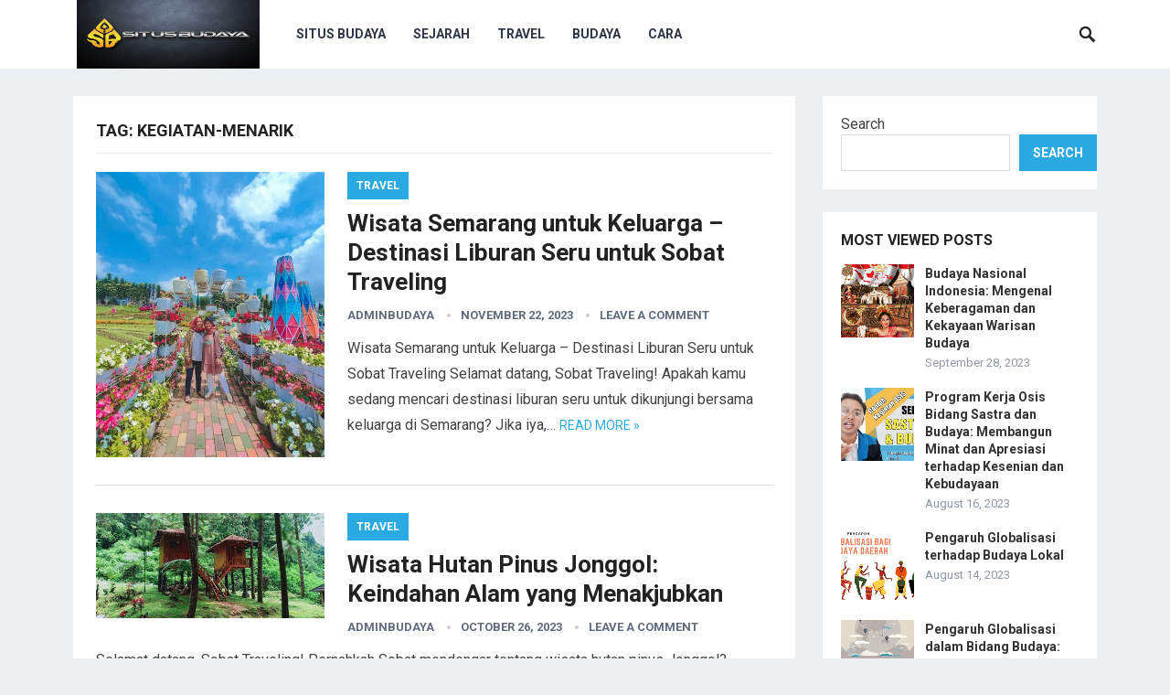

--- FILE ---
content_type: text/html; charset=UTF-8
request_url: https://situsbudaya.id/tag/kegiatan-menarik/
body_size: 13945
content:
<!DOCTYPE html>
<html lang="en-US">
<head>
	
	<script async src="https://pagead2.googlesyndication.com/pagead/js/adsbygoogle.js?client=ca-pub-5036038932970494"
     crossorigin="anonymous"></script>
	<meta name="google-site-verification" content="Yt5Lv68Gu1l0JnyiNviaF2fTF3yrh3Hyj6dRNgWAOSg" />
<meta charset="UTF-8">
<meta name="viewport" content="width=device-width, initial-scale=1">
<meta http-equiv="X-UA-Compatible" content="IE=edge">
<meta name="HandheldFriendly" content="true">
<link rel="profile" href="http://gmpg.org/xfn/11">
<link rel="icon" type="image/png" href="https://situsbudaya.id/wp-content/uploads/2023/07/WhatsApp-Image-2023-07-02-at-19.49.53.jpeg" />
<title>kegiatan-menarik &#8211; Situs Budaya</title>
<meta name='robots' content='max-image-preview:large' />
<link rel='dns-prefetch' href='//www.googletagmanager.com' />
<link rel='dns-prefetch' href='//fonts.googleapis.com' />
<link rel="alternate" type="application/rss+xml" title="Situs Budaya &raquo; Feed" href="https://situsbudaya.id/feed/" />
<link rel="alternate" type="application/rss+xml" title="Situs Budaya &raquo; Comments Feed" href="https://situsbudaya.id/comments/feed/" />
<link rel="alternate" type="application/rss+xml" title="Situs Budaya &raquo; kegiatan-menarik Tag Feed" href="https://situsbudaya.id/tag/kegiatan-menarik/feed/" />
<style id='wp-img-auto-sizes-contain-inline-css' type='text/css'>
img:is([sizes=auto i],[sizes^="auto," i]){contain-intrinsic-size:3000px 1500px}
/*# sourceURL=wp-img-auto-sizes-contain-inline-css */
</style>

<style id='wp-emoji-styles-inline-css' type='text/css'>

	img.wp-smiley, img.emoji {
		display: inline !important;
		border: none !important;
		box-shadow: none !important;
		height: 1em !important;
		width: 1em !important;
		margin: 0 0.07em !important;
		vertical-align: -0.1em !important;
		background: none !important;
		padding: 0 !important;
	}
/*# sourceURL=wp-emoji-styles-inline-css */
</style>
<link rel='stylesheet' id='wp-block-library-css' href='https://situsbudaya.id/wp-includes/css/dist/block-library/style.min.css?ver=6.9' type='text/css' media='all' />
<style id='wp-block-heading-inline-css' type='text/css'>
h1:where(.wp-block-heading).has-background,h2:where(.wp-block-heading).has-background,h3:where(.wp-block-heading).has-background,h4:where(.wp-block-heading).has-background,h5:where(.wp-block-heading).has-background,h6:where(.wp-block-heading).has-background{padding:1.25em 2.375em}h1.has-text-align-left[style*=writing-mode]:where([style*=vertical-lr]),h1.has-text-align-right[style*=writing-mode]:where([style*=vertical-rl]),h2.has-text-align-left[style*=writing-mode]:where([style*=vertical-lr]),h2.has-text-align-right[style*=writing-mode]:where([style*=vertical-rl]),h3.has-text-align-left[style*=writing-mode]:where([style*=vertical-lr]),h3.has-text-align-right[style*=writing-mode]:where([style*=vertical-rl]),h4.has-text-align-left[style*=writing-mode]:where([style*=vertical-lr]),h4.has-text-align-right[style*=writing-mode]:where([style*=vertical-rl]),h5.has-text-align-left[style*=writing-mode]:where([style*=vertical-lr]),h5.has-text-align-right[style*=writing-mode]:where([style*=vertical-rl]),h6.has-text-align-left[style*=writing-mode]:where([style*=vertical-lr]),h6.has-text-align-right[style*=writing-mode]:where([style*=vertical-rl]){rotate:180deg}
/*# sourceURL=https://situsbudaya.id/wp-includes/blocks/heading/style.min.css */
</style>
<style id='wp-block-latest-posts-inline-css' type='text/css'>
.wp-block-latest-posts{box-sizing:border-box}.wp-block-latest-posts.alignleft{margin-right:2em}.wp-block-latest-posts.alignright{margin-left:2em}.wp-block-latest-posts.wp-block-latest-posts__list{list-style:none}.wp-block-latest-posts.wp-block-latest-posts__list li{clear:both;overflow-wrap:break-word}.wp-block-latest-posts.is-grid{display:flex;flex-wrap:wrap}.wp-block-latest-posts.is-grid li{margin:0 1.25em 1.25em 0;width:100%}@media (min-width:600px){.wp-block-latest-posts.columns-2 li{width:calc(50% - .625em)}.wp-block-latest-posts.columns-2 li:nth-child(2n){margin-right:0}.wp-block-latest-posts.columns-3 li{width:calc(33.33333% - .83333em)}.wp-block-latest-posts.columns-3 li:nth-child(3n){margin-right:0}.wp-block-latest-posts.columns-4 li{width:calc(25% - .9375em)}.wp-block-latest-posts.columns-4 li:nth-child(4n){margin-right:0}.wp-block-latest-posts.columns-5 li{width:calc(20% - 1em)}.wp-block-latest-posts.columns-5 li:nth-child(5n){margin-right:0}.wp-block-latest-posts.columns-6 li{width:calc(16.66667% - 1.04167em)}.wp-block-latest-posts.columns-6 li:nth-child(6n){margin-right:0}}:root :where(.wp-block-latest-posts.is-grid){padding:0}:root :where(.wp-block-latest-posts.wp-block-latest-posts__list){padding-left:0}.wp-block-latest-posts__post-author,.wp-block-latest-posts__post-date{display:block;font-size:.8125em}.wp-block-latest-posts__post-excerpt,.wp-block-latest-posts__post-full-content{margin-bottom:1em;margin-top:.5em}.wp-block-latest-posts__featured-image a{display:inline-block}.wp-block-latest-posts__featured-image img{height:auto;max-width:100%;width:auto}.wp-block-latest-posts__featured-image.alignleft{float:left;margin-right:1em}.wp-block-latest-posts__featured-image.alignright{float:right;margin-left:1em}.wp-block-latest-posts__featured-image.aligncenter{margin-bottom:1em;text-align:center}
/*# sourceURL=https://situsbudaya.id/wp-includes/blocks/latest-posts/style.min.css */
</style>
<style id='wp-block-search-inline-css' type='text/css'>
.wp-block-search__button{margin-left:10px;word-break:normal}.wp-block-search__button.has-icon{line-height:0}.wp-block-search__button svg{height:1.25em;min-height:24px;min-width:24px;width:1.25em;fill:currentColor;vertical-align:text-bottom}:where(.wp-block-search__button){border:1px solid #ccc;padding:6px 10px}.wp-block-search__inside-wrapper{display:flex;flex:auto;flex-wrap:nowrap;max-width:100%}.wp-block-search__label{width:100%}.wp-block-search.wp-block-search__button-only .wp-block-search__button{box-sizing:border-box;display:flex;flex-shrink:0;justify-content:center;margin-left:0;max-width:100%}.wp-block-search.wp-block-search__button-only .wp-block-search__inside-wrapper{min-width:0!important;transition-property:width}.wp-block-search.wp-block-search__button-only .wp-block-search__input{flex-basis:100%;transition-duration:.3s}.wp-block-search.wp-block-search__button-only.wp-block-search__searchfield-hidden,.wp-block-search.wp-block-search__button-only.wp-block-search__searchfield-hidden .wp-block-search__inside-wrapper{overflow:hidden}.wp-block-search.wp-block-search__button-only.wp-block-search__searchfield-hidden .wp-block-search__input{border-left-width:0!important;border-right-width:0!important;flex-basis:0;flex-grow:0;margin:0;min-width:0!important;padding-left:0!important;padding-right:0!important;width:0!important}:where(.wp-block-search__input){appearance:none;border:1px solid #949494;flex-grow:1;font-family:inherit;font-size:inherit;font-style:inherit;font-weight:inherit;letter-spacing:inherit;line-height:inherit;margin-left:0;margin-right:0;min-width:3rem;padding:8px;text-decoration:unset!important;text-transform:inherit}:where(.wp-block-search__button-inside .wp-block-search__inside-wrapper){background-color:#fff;border:1px solid #949494;box-sizing:border-box;padding:4px}:where(.wp-block-search__button-inside .wp-block-search__inside-wrapper) .wp-block-search__input{border:none;border-radius:0;padding:0 4px}:where(.wp-block-search__button-inside .wp-block-search__inside-wrapper) .wp-block-search__input:focus{outline:none}:where(.wp-block-search__button-inside .wp-block-search__inside-wrapper) :where(.wp-block-search__button){padding:4px 8px}.wp-block-search.aligncenter .wp-block-search__inside-wrapper{margin:auto}.wp-block[data-align=right] .wp-block-search.wp-block-search__button-only .wp-block-search__inside-wrapper{float:right}
/*# sourceURL=https://situsbudaya.id/wp-includes/blocks/search/style.min.css */
</style>
<style id='wp-block-group-inline-css' type='text/css'>
.wp-block-group{box-sizing:border-box}:where(.wp-block-group.wp-block-group-is-layout-constrained){position:relative}
/*# sourceURL=https://situsbudaya.id/wp-includes/blocks/group/style.min.css */
</style>
<style id='global-styles-inline-css' type='text/css'>
:root{--wp--preset--aspect-ratio--square: 1;--wp--preset--aspect-ratio--4-3: 4/3;--wp--preset--aspect-ratio--3-4: 3/4;--wp--preset--aspect-ratio--3-2: 3/2;--wp--preset--aspect-ratio--2-3: 2/3;--wp--preset--aspect-ratio--16-9: 16/9;--wp--preset--aspect-ratio--9-16: 9/16;--wp--preset--color--black: #000000;--wp--preset--color--cyan-bluish-gray: #abb8c3;--wp--preset--color--white: #ffffff;--wp--preset--color--pale-pink: #f78da7;--wp--preset--color--vivid-red: #cf2e2e;--wp--preset--color--luminous-vivid-orange: #ff6900;--wp--preset--color--luminous-vivid-amber: #fcb900;--wp--preset--color--light-green-cyan: #7bdcb5;--wp--preset--color--vivid-green-cyan: #00d084;--wp--preset--color--pale-cyan-blue: #8ed1fc;--wp--preset--color--vivid-cyan-blue: #0693e3;--wp--preset--color--vivid-purple: #9b51e0;--wp--preset--gradient--vivid-cyan-blue-to-vivid-purple: linear-gradient(135deg,rgb(6,147,227) 0%,rgb(155,81,224) 100%);--wp--preset--gradient--light-green-cyan-to-vivid-green-cyan: linear-gradient(135deg,rgb(122,220,180) 0%,rgb(0,208,130) 100%);--wp--preset--gradient--luminous-vivid-amber-to-luminous-vivid-orange: linear-gradient(135deg,rgb(252,185,0) 0%,rgb(255,105,0) 100%);--wp--preset--gradient--luminous-vivid-orange-to-vivid-red: linear-gradient(135deg,rgb(255,105,0) 0%,rgb(207,46,46) 100%);--wp--preset--gradient--very-light-gray-to-cyan-bluish-gray: linear-gradient(135deg,rgb(238,238,238) 0%,rgb(169,184,195) 100%);--wp--preset--gradient--cool-to-warm-spectrum: linear-gradient(135deg,rgb(74,234,220) 0%,rgb(151,120,209) 20%,rgb(207,42,186) 40%,rgb(238,44,130) 60%,rgb(251,105,98) 80%,rgb(254,248,76) 100%);--wp--preset--gradient--blush-light-purple: linear-gradient(135deg,rgb(255,206,236) 0%,rgb(152,150,240) 100%);--wp--preset--gradient--blush-bordeaux: linear-gradient(135deg,rgb(254,205,165) 0%,rgb(254,45,45) 50%,rgb(107,0,62) 100%);--wp--preset--gradient--luminous-dusk: linear-gradient(135deg,rgb(255,203,112) 0%,rgb(199,81,192) 50%,rgb(65,88,208) 100%);--wp--preset--gradient--pale-ocean: linear-gradient(135deg,rgb(255,245,203) 0%,rgb(182,227,212) 50%,rgb(51,167,181) 100%);--wp--preset--gradient--electric-grass: linear-gradient(135deg,rgb(202,248,128) 0%,rgb(113,206,126) 100%);--wp--preset--gradient--midnight: linear-gradient(135deg,rgb(2,3,129) 0%,rgb(40,116,252) 100%);--wp--preset--font-size--small: 13px;--wp--preset--font-size--medium: 20px;--wp--preset--font-size--large: 36px;--wp--preset--font-size--x-large: 42px;--wp--preset--spacing--20: 0.44rem;--wp--preset--spacing--30: 0.67rem;--wp--preset--spacing--40: 1rem;--wp--preset--spacing--50: 1.5rem;--wp--preset--spacing--60: 2.25rem;--wp--preset--spacing--70: 3.38rem;--wp--preset--spacing--80: 5.06rem;--wp--preset--shadow--natural: 6px 6px 9px rgba(0, 0, 0, 0.2);--wp--preset--shadow--deep: 12px 12px 50px rgba(0, 0, 0, 0.4);--wp--preset--shadow--sharp: 6px 6px 0px rgba(0, 0, 0, 0.2);--wp--preset--shadow--outlined: 6px 6px 0px -3px rgb(255, 255, 255), 6px 6px rgb(0, 0, 0);--wp--preset--shadow--crisp: 6px 6px 0px rgb(0, 0, 0);}:where(.is-layout-flex){gap: 0.5em;}:where(.is-layout-grid){gap: 0.5em;}body .is-layout-flex{display: flex;}.is-layout-flex{flex-wrap: wrap;align-items: center;}.is-layout-flex > :is(*, div){margin: 0;}body .is-layout-grid{display: grid;}.is-layout-grid > :is(*, div){margin: 0;}:where(.wp-block-columns.is-layout-flex){gap: 2em;}:where(.wp-block-columns.is-layout-grid){gap: 2em;}:where(.wp-block-post-template.is-layout-flex){gap: 1.25em;}:where(.wp-block-post-template.is-layout-grid){gap: 1.25em;}.has-black-color{color: var(--wp--preset--color--black) !important;}.has-cyan-bluish-gray-color{color: var(--wp--preset--color--cyan-bluish-gray) !important;}.has-white-color{color: var(--wp--preset--color--white) !important;}.has-pale-pink-color{color: var(--wp--preset--color--pale-pink) !important;}.has-vivid-red-color{color: var(--wp--preset--color--vivid-red) !important;}.has-luminous-vivid-orange-color{color: var(--wp--preset--color--luminous-vivid-orange) !important;}.has-luminous-vivid-amber-color{color: var(--wp--preset--color--luminous-vivid-amber) !important;}.has-light-green-cyan-color{color: var(--wp--preset--color--light-green-cyan) !important;}.has-vivid-green-cyan-color{color: var(--wp--preset--color--vivid-green-cyan) !important;}.has-pale-cyan-blue-color{color: var(--wp--preset--color--pale-cyan-blue) !important;}.has-vivid-cyan-blue-color{color: var(--wp--preset--color--vivid-cyan-blue) !important;}.has-vivid-purple-color{color: var(--wp--preset--color--vivid-purple) !important;}.has-black-background-color{background-color: var(--wp--preset--color--black) !important;}.has-cyan-bluish-gray-background-color{background-color: var(--wp--preset--color--cyan-bluish-gray) !important;}.has-white-background-color{background-color: var(--wp--preset--color--white) !important;}.has-pale-pink-background-color{background-color: var(--wp--preset--color--pale-pink) !important;}.has-vivid-red-background-color{background-color: var(--wp--preset--color--vivid-red) !important;}.has-luminous-vivid-orange-background-color{background-color: var(--wp--preset--color--luminous-vivid-orange) !important;}.has-luminous-vivid-amber-background-color{background-color: var(--wp--preset--color--luminous-vivid-amber) !important;}.has-light-green-cyan-background-color{background-color: var(--wp--preset--color--light-green-cyan) !important;}.has-vivid-green-cyan-background-color{background-color: var(--wp--preset--color--vivid-green-cyan) !important;}.has-pale-cyan-blue-background-color{background-color: var(--wp--preset--color--pale-cyan-blue) !important;}.has-vivid-cyan-blue-background-color{background-color: var(--wp--preset--color--vivid-cyan-blue) !important;}.has-vivid-purple-background-color{background-color: var(--wp--preset--color--vivid-purple) !important;}.has-black-border-color{border-color: var(--wp--preset--color--black) !important;}.has-cyan-bluish-gray-border-color{border-color: var(--wp--preset--color--cyan-bluish-gray) !important;}.has-white-border-color{border-color: var(--wp--preset--color--white) !important;}.has-pale-pink-border-color{border-color: var(--wp--preset--color--pale-pink) !important;}.has-vivid-red-border-color{border-color: var(--wp--preset--color--vivid-red) !important;}.has-luminous-vivid-orange-border-color{border-color: var(--wp--preset--color--luminous-vivid-orange) !important;}.has-luminous-vivid-amber-border-color{border-color: var(--wp--preset--color--luminous-vivid-amber) !important;}.has-light-green-cyan-border-color{border-color: var(--wp--preset--color--light-green-cyan) !important;}.has-vivid-green-cyan-border-color{border-color: var(--wp--preset--color--vivid-green-cyan) !important;}.has-pale-cyan-blue-border-color{border-color: var(--wp--preset--color--pale-cyan-blue) !important;}.has-vivid-cyan-blue-border-color{border-color: var(--wp--preset--color--vivid-cyan-blue) !important;}.has-vivid-purple-border-color{border-color: var(--wp--preset--color--vivid-purple) !important;}.has-vivid-cyan-blue-to-vivid-purple-gradient-background{background: var(--wp--preset--gradient--vivid-cyan-blue-to-vivid-purple) !important;}.has-light-green-cyan-to-vivid-green-cyan-gradient-background{background: var(--wp--preset--gradient--light-green-cyan-to-vivid-green-cyan) !important;}.has-luminous-vivid-amber-to-luminous-vivid-orange-gradient-background{background: var(--wp--preset--gradient--luminous-vivid-amber-to-luminous-vivid-orange) !important;}.has-luminous-vivid-orange-to-vivid-red-gradient-background{background: var(--wp--preset--gradient--luminous-vivid-orange-to-vivid-red) !important;}.has-very-light-gray-to-cyan-bluish-gray-gradient-background{background: var(--wp--preset--gradient--very-light-gray-to-cyan-bluish-gray) !important;}.has-cool-to-warm-spectrum-gradient-background{background: var(--wp--preset--gradient--cool-to-warm-spectrum) !important;}.has-blush-light-purple-gradient-background{background: var(--wp--preset--gradient--blush-light-purple) !important;}.has-blush-bordeaux-gradient-background{background: var(--wp--preset--gradient--blush-bordeaux) !important;}.has-luminous-dusk-gradient-background{background: var(--wp--preset--gradient--luminous-dusk) !important;}.has-pale-ocean-gradient-background{background: var(--wp--preset--gradient--pale-ocean) !important;}.has-electric-grass-gradient-background{background: var(--wp--preset--gradient--electric-grass) !important;}.has-midnight-gradient-background{background: var(--wp--preset--gradient--midnight) !important;}.has-small-font-size{font-size: var(--wp--preset--font-size--small) !important;}.has-medium-font-size{font-size: var(--wp--preset--font-size--medium) !important;}.has-large-font-size{font-size: var(--wp--preset--font-size--large) !important;}.has-x-large-font-size{font-size: var(--wp--preset--font-size--x-large) !important;}
/*# sourceURL=global-styles-inline-css */
</style>

<style id='classic-theme-styles-inline-css' type='text/css'>
/*! This file is auto-generated */
.wp-block-button__link{color:#fff;background-color:#32373c;border-radius:9999px;box-shadow:none;text-decoration:none;padding:calc(.667em + 2px) calc(1.333em + 2px);font-size:1.125em}.wp-block-file__button{background:#32373c;color:#fff;text-decoration:none}
/*# sourceURL=/wp-includes/css/classic-themes.min.css */
</style>
<link rel='stylesheet' id='gn-frontend-gnfollow-style-css' href='https://situsbudaya.id/wp-content/plugins/gn-publisher/assets/css/gn-frontend-gnfollow.min.css?ver=1.5.25' type='text/css' media='all' />
<link rel='stylesheet' id='demo_fonts-css' href='//fonts.googleapis.com/css?family=Roboto%3Aregular%2Citalic%2C700%26subset%3Dlatin%2C' type='text/css' media='screen' />
<link rel='stylesheet' id='revenueplus-style-css' href='https://situsbudaya.id/wp-content/themes/revenueplus/style.css?ver=20180523' type='text/css' media='all' />
<link rel='stylesheet' id='genericons-style-css' href='https://situsbudaya.id/wp-content/themes/revenueplus/genericons/genericons.css?ver=6.9' type='text/css' media='all' />
<link rel='stylesheet' id='responsive-style-css' href='https://situsbudaya.id/wp-content/themes/revenueplus/responsive.css?ver=20171012' type='text/css' media='all' />
<script type="text/javascript" src="https://situsbudaya.id/wp-includes/js/jquery/jquery.min.js?ver=3.7.1" id="jquery-core-js"></script>
<script type="text/javascript" src="https://situsbudaya.id/wp-includes/js/jquery/jquery-migrate.min.js?ver=3.4.1" id="jquery-migrate-js"></script>

<!-- Google tag (gtag.js) snippet added by Site Kit -->
<!-- Google Analytics snippet added by Site Kit -->
<script type="text/javascript" src="https://www.googletagmanager.com/gtag/js?id=GT-K54P4XMP" id="google_gtagjs-js" async></script>
<script type="text/javascript" id="google_gtagjs-js-after">
/* <![CDATA[ */
window.dataLayer = window.dataLayer || [];function gtag(){dataLayer.push(arguments);}
gtag("set","linker",{"domains":["situsbudaya.id"]});
gtag("js", new Date());
gtag("set", "developer_id.dZTNiMT", true);
gtag("config", "GT-K54P4XMP");
 window._googlesitekit = window._googlesitekit || {}; window._googlesitekit.throttledEvents = []; window._googlesitekit.gtagEvent = (name, data) => { var key = JSON.stringify( { name, data } ); if ( !! window._googlesitekit.throttledEvents[ key ] ) { return; } window._googlesitekit.throttledEvents[ key ] = true; setTimeout( () => { delete window._googlesitekit.throttledEvents[ key ]; }, 5 ); gtag( "event", name, { ...data, event_source: "site-kit" } ); }; 
//# sourceURL=google_gtagjs-js-after
/* ]]> */
</script>
<link rel="https://api.w.org/" href="https://situsbudaya.id/wp-json/" /><link rel="alternate" title="JSON" type="application/json" href="https://situsbudaya.id/wp-json/wp/v2/tags/2915" /><link rel="EditURI" type="application/rsd+xml" title="RSD" href="https://situsbudaya.id/xmlrpc.php?rsd" />
<meta name="generator" content="WordPress 6.9" />
<!-- FIFU:meta:begin:image -->
<meta property="og:image" content="https://tse1.mm.bing.net/th?q=wisata%20semarang%20untuk%20keluarga" />
<!-- FIFU:meta:end:image --><!-- FIFU:meta:begin:twitter -->
<meta name="twitter:card" content="summary_large_image" />
<meta name="twitter:title" content="Wisata Semarang untuk Keluarga &#8211; Destinasi Liburan Seru untuk Sobat Traveling" />
<meta name="twitter:description" content="" />
<meta name="twitter:image" content="https://tse1.mm.bing.net/th?q=wisata%20semarang%20untuk%20keluarga" />
<!-- FIFU:meta:end:twitter --><meta name="generator" content="Site Kit by Google 1.168.0" /><style type="text/css" media="all">
	body,
	input,
	input[type="text"],
	input[type="email"],
	input[type="url"],
	input[type="search"],
	input[type="password"],
	textarea,
	table,
	.sidebar .widget_ad .widget-title,
	.site-footer .widget_ad .widget-title {
		font-family: "Roboto", "Helvetica Neue", Helvetica, Arial, sans-serif;
	}
	#secondary-menu li a,
	.footer-nav li a,
	.pagination .page-numbers,
	button,
	.btn,
	input[type="submit"],
	input[type="reset"],
	input[type="button"],
	.comment-form label,
	label,
	h1,h2,h3,h4,h5,h6 {
		font-family: "Roboto", "Helvetica Neue", Helvetica, Arial, sans-serif;
	}
	a:hover,
	.site-header .search-icon:hover span,
	.sf-menu li a:hover,
	.sf-menu li li a:hover,
	.sf-menu li.sfHover a,
	.sf-menu li.current-menu-item a,
	.sf-menu li.current-menu-item a:hover,
	.breadcrumbs .breadcrumbs-nav a:hover,
	.read-more a,
	.read-more a:visited,
	.entry-title a:hover,
	article.hentry .edit-link a,
	.author-box a,
	.page-content a,
	.entry-content a,
	.comment-author a,
	.comment-content a,
	.comment-reply-title small a:hover,
	.sidebar .widget a,
	.sidebar .widget ul li a:hover,
	.sidebar .widget_tabs ul.horizontal li a:hover,
	.sidebar .widget_tabs ul.horizontal li a:hover .fa,	
	#post-nav a:hover h4 {
		color: #2baae1;
	}
	button,
	.btn,
	input[type="submit"],
	input[type="reset"],
	input[type="button"],
	.entry-category a,
	.pagination .prev:hover,
	.pagination .next:hover,
	#back-top a span {
		background-color: #2baae1;
	}
	.sidebar .widget-title a:hover,
	.read-more a:hover,
	.author-box a:hover,
	.page-content a:hover,
	.entry-content a:hover,
	.widget_tag_cloud .tagcloud a:hover:before,
	.entry-tags .tag-links a:hover:before,
	.content-loop .entry-title a:hover,
	.content-list .entry-title a:hover,
	.content-grid .entry-title a:hover,
	article.hentry .edit-link a:hover,
	.site-footer .widget ul li a:hover,
	.comment-content a:hover,
	.sidebar .widget_tabs ul.horizontal li.active a,
	.sidebar .widget_tabs ul.horizontal li.active a .fa {
		color: #ff6644;
	}	
	#back-top a:hover span,
	.bx-wrapper .bx-pager.bx-default-pager a:hover,
	.bx-wrapper .bx-pager.bx-default-pager a.active,
	.bx-wrapper .bx-pager.bx-default-pager a:focus,
	.pagination .page-numbers:hover,
	.pagination .page-numbers.current,
	.sidebar .widget ul li:before,
	.widget_newsletter input[type="submit"],
	.widget_newsletter input[type="button"],
	.widget_newsletter button {
		background-color: #ff6644;
	}
	.slicknav_nav,
	.header-search,
	.sf-menu li a:before {
		border-color: #ff6644;
	}
	#primary .entry-content p {
		font-size: 1em;
		line-height: 1.8em;
		margin-bottom: 25px;
	}
	.entry-content h1,
	.entry-content h2,
	.entry-content h3,
	.entry-content h4,
	.entry-content h5,
	.entry-content h6 {
		margin-bottom: 25px;
	}
</style>
	

</head>

<body class="archive tag tag-kegiatan-menarik tag-2915 wp-theme-revenueplus hfeed">
<div id="page" class="site">

	<header id="masthead" class="site-header clear">

		<div class="container">

		<div class="site-branding">

						
			<div id="logo">
				<span class="helper"></span>
				<a href="https://situsbudaya.id/" rel="home">
					<img src="https://situsbudaya.id/wp-content/uploads/2023/07/WhatsApp-Image-2023-07-02-at-19.49.54-3.png" alt=""/>
				</a>
			</div><!-- #logo -->

			
		</div><!-- .site-branding -->		

		<nav id="primary-nav" class="primary-navigation">

			<div class="menu-primary-container"><ul id="primary-menu" class="sf-menu"><li id="menu-item-1628" class="menu-item menu-item-type-custom menu-item-object-custom menu-item-home menu-item-1628"><a href="https://situsbudaya.id/">Situs Budaya</a></li>
<li id="menu-item-1724" class="menu-item menu-item-type-taxonomy menu-item-object-category menu-item-1724"><a href="https://situsbudaya.id/category/sejarah/">Sejarah</a></li>
<li id="menu-item-1679" class="menu-item menu-item-type-taxonomy menu-item-object-category menu-item-1679"><a href="https://situsbudaya.id/category/travel/">Travel</a></li>
<li id="menu-item-2606" class="menu-item menu-item-type-taxonomy menu-item-object-category menu-item-2606"><a href="https://situsbudaya.id/category/budaya/">Budaya</a></li>
<li id="menu-item-6095" class="menu-item menu-item-type-custom menu-item-object-custom menu-item-6095"><a href="https://www.dirgasatya.com/cara/">Cara</a></li>
</ul></div>
		</nav><!-- #primary-nav -->

		<div id="slick-mobile-menu"></div>

					
			<span class="search-icon">
				<span class="genericon genericon-search"></span>
				<span class="genericon genericon-close"></span>			
			</span>

			<div class="header-search">
				<form id="searchform" method="get" action="https://situsbudaya.id/">
					<input type="search" name="s" class="search-input" placeholder="Search for..." autocomplete="off">
					<button type="submit" class="search-submit">Search</button>		
				</form>
			</div><!-- .header-search -->

								

		</div><!-- .container -->

	</header><!-- #masthead -->	

	<div class="header-space"></div>

<div id="content" class="site-content container clear">

	<div id="primary" class="content-area clear">
				
		<main id="main" class="site-main clear">

			<div class="breadcrumbs clear">
				<h1>
					Tag: <span>kegiatan-menarik</span>					
				</h1>	
			</div><!-- .breadcrumbs -->
		
			<div id="recent-content" class="content-list">

				
<div id="post-5461" class="clear post-5461 post type-post status-publish format-standard has-post-thumbnail hentry category-travel tag-atraksi tag-destinasi-liburan tag-kegiatan-menarik tag-keluarga tag-pemandangan-indah tag-plan-dan-jelajahi tag-wisata-semarang">	

			<a class="thumbnail-link" href="https://situsbudaya.id/wisata-semarang-untuk-keluarga/">
			<div class="thumbnail-wrap">
				<img post-id="5461" fifu-featured="1" width="250" height="250" src="https://tse1.mm.bing.net/th?q=wisata%20semarang%20untuk%20keluarga" class="attachment-post-thumbnail size-post-thumbnail wp-post-image" alt="Wisata Semarang untuk Keluarga &#8211; Destinasi Liburan Seru untuk Sobat Traveling" title="Wisata Semarang untuk Keluarga &#8211; Destinasi Liburan Seru untuk Sobat Traveling" title="Wisata Semarang untuk Keluarga &#8211; Destinasi Liburan Seru untuk Sobat Traveling" decoding="async" fetchpriority="high" />			</div><!-- .thumbnail-wrap -->
		</a>
		

	<div class="entry-category">
		<a href="https://situsbudaya.id/category/travel/" title="View all posts in Travel" >Travel</a> 	</div>

	<h2 class="entry-title"><a href="https://situsbudaya.id/wisata-semarang-untuk-keluarga/">Wisata Semarang untuk Keluarga &#8211; Destinasi Liburan Seru untuk Sobat Traveling</a></h2>
	
	<div class="entry-meta">


			<span class="entry-author"><a href="https://situsbudaya.id/author/adminbudaya/" title="Posts by adminbudaya" rel="author">adminbudaya</a></span> 
		
			<span class="entry-date">November 22, 2023</span>
	
			<span class="entry-comment"><a href="https://situsbudaya.id/wisata-semarang-untuk-keluarga/#respond" class="comments-link" >Leave a Comment</a></span>
	

</div><!-- .entry-meta -->

	<div class="entry-summary">
		<p>Wisata Semarang untuk Keluarga &#8211; Destinasi Liburan Seru untuk Sobat Traveling Selamat datang, Sobat Traveling! Apakah kamu sedang mencari destinasi liburan seru untuk dikunjungi bersama keluarga di Semarang? Jika iya,&#8230; </p>
		<span class="read-more"><a href="https://situsbudaya.id/wisata-semarang-untuk-keluarga/">Read more &raquo;</a></span>
	</div><!-- .entry-summary -->


</div><!-- #post-5461 -->
<div id="post-4386" class="clear post-4386 post type-post status-publish format-standard has-post-thumbnail hentry category-travel tag-jonggol tag-kegiatan-menarik tag-keindahan-alam tag-liburan-di-jonggol tag-pemandangan-menakjubkan tag-pengalaman-tak-terlupakan tag-udara-segar tag-wisata-hutan-pinus">	

			<a class="thumbnail-link" href="https://situsbudaya.id/wisata-hutan-pinus-jonggol/">
			<div class="thumbnail-wrap">
				<img post-id="4386" fifu-featured="1" width="250" height="250" src="https://tse1.mm.bing.net/th?q=wisata+hutan+pinus+jonggol" class="attachment-post-thumbnail size-post-thumbnail wp-post-image" alt="Wisata Hutan Pinus Jonggol: Keindahan Alam yang Menakjubkan" title="Wisata Hutan Pinus Jonggol: Keindahan Alam yang Menakjubkan" title="Wisata Hutan Pinus Jonggol: Keindahan Alam yang Menakjubkan" decoding="async" />			</div><!-- .thumbnail-wrap -->
		</a>
		

	<div class="entry-category">
		<a href="https://situsbudaya.id/category/travel/" title="View all posts in Travel" >Travel</a> 	</div>

	<h2 class="entry-title"><a href="https://situsbudaya.id/wisata-hutan-pinus-jonggol/">Wisata Hutan Pinus Jonggol: Keindahan Alam yang Menakjubkan</a></h2>
	
	<div class="entry-meta">


			<span class="entry-author"><a href="https://situsbudaya.id/author/adminbudaya/" title="Posts by adminbudaya" rel="author">adminbudaya</a></span> 
		
			<span class="entry-date">October 26, 2023</span>
	
			<span class="entry-comment"><a href="https://situsbudaya.id/wisata-hutan-pinus-jonggol/#respond" class="comments-link" >Leave a Comment</a></span>
	

</div><!-- .entry-meta -->

	<div class="entry-summary">
		<p>Selamat datang, Sobat Traveling! Pernahkah Sobat mendengar tentang wisata hutan pinus Jonggol? Tempat ini menjadi salah satu destinasi wisata alam yang sedang tren saat ini. Terletak di Kabupaten Bogor, Jawa&#8230; </p>
		<span class="read-more"><a href="https://situsbudaya.id/wisata-hutan-pinus-jonggol/">Read more &raquo;</a></span>
	</div><!-- .entry-summary -->


</div><!-- #post-4386 --><div class="content-ad"></div>
<div id="post-4100" class="clear post-4100 post type-post status-publish format-standard has-post-thumbnail hentry category-travel tag-batu tag-destinasi-wisata-terbaik tag-eksotis tag-kegiatan-menarik tag-pemandangan-salju tag-pengalaman-unik tag-pesona tag-wisata-salju">	

			<a class="thumbnail-link" href="https://situsbudaya.id/wisata-salju-di-batu/">
			<div class="thumbnail-wrap">
				<img post-id="4100" fifu-featured="1" width="250" height="250" src="https://tse1.mm.bing.net/th?q=wisata%20salju%20di%20batu" class="attachment-post-thumbnail size-post-thumbnail wp-post-image" alt="Wisata Salju di Batu: Keindahan Alam yang Memukau" title="Wisata Salju di Batu: Keindahan Alam yang Memukau" title="Wisata Salju di Batu: Keindahan Alam yang Memukau" decoding="async" />			</div><!-- .thumbnail-wrap -->
		</a>
		

	<div class="entry-category">
		<a href="https://situsbudaya.id/category/travel/" title="View all posts in Travel" >Travel</a> 	</div>

	<h2 class="entry-title"><a href="https://situsbudaya.id/wisata-salju-di-batu/">Wisata Salju di Batu: Keindahan Alam yang Memukau</a></h2>
	
	<div class="entry-meta">


			<span class="entry-author"><a href="https://situsbudaya.id/author/adminbudaya/" title="Posts by adminbudaya" rel="author">adminbudaya</a></span> 
		
			<span class="entry-date">October 24, 2023</span>
	
			<span class="entry-comment"><a href="https://situsbudaya.id/wisata-salju-di-batu/#respond" class="comments-link" >Leave a Comment</a></span>
	

</div><!-- .entry-meta -->

	<div class="entry-summary">
		<p>Kenali Pesona Wisata Salju di Batu Bersama Sobat Traveling Sobat Traveling, apakah Sobat pernah membayangkan berada di tengah salju yang indah, padahal berada di Indonesia? Ternyata, Sobat bisa menikmati pengalaman&#8230; </p>
		<span class="read-more"><a href="https://situsbudaya.id/wisata-salju-di-batu/">Read more &raquo;</a></span>
	</div><!-- .entry-summary -->


</div><!-- #post-4100 -->
<div id="post-4123" class="clear post-4123 post type-post status-publish format-standard has-post-thumbnail hentry category-travel tag-kegiatan-menarik tag-keluarga tag-liburan tag-pemandangan-memukau tag-reservasi tag-wisata-pulau-seribu">	

			<a class="thumbnail-link" href="https://situsbudaya.id/wisata-pulau-seribu-untuk-keluarga/">
			<div class="thumbnail-wrap">
				<img post-id="4123" fifu-featured="1" width="250" height="250" src="https://tse1.mm.bing.net/th?q=wisata%20pulau%20seribu%20untuk%20keluarga" class="attachment-post-thumbnail size-post-thumbnail wp-post-image" alt="Wisata Pulau Seribu untuk Keluarga: Nikmati Liburan Melepas Penat Bareng Anak-Anak" title="Wisata Pulau Seribu untuk Keluarga: Nikmati Liburan Melepas Penat Bareng Anak-Anak" title="Wisata Pulau Seribu untuk Keluarga: Nikmati Liburan Melepas Penat Bareng Anak-Anak" decoding="async" />			</div><!-- .thumbnail-wrap -->
		</a>
		

	<div class="entry-category">
		<a href="https://situsbudaya.id/category/travel/" title="View all posts in Travel" >Travel</a> 	</div>

	<h2 class="entry-title"><a href="https://situsbudaya.id/wisata-pulau-seribu-untuk-keluarga/">Wisata Pulau Seribu untuk Keluarga: Nikmati Liburan Melepas Penat Bareng Anak-Anak</a></h2>
	
	<div class="entry-meta">


			<span class="entry-author"><a href="https://situsbudaya.id/author/adminbudaya/" title="Posts by adminbudaya" rel="author">adminbudaya</a></span> 
		
			<span class="entry-date">October 24, 2023</span>
	
			<span class="entry-comment"><a href="https://situsbudaya.id/wisata-pulau-seribu-untuk-keluarga/#respond" class="comments-link" >Leave a Comment</a></span>
	

</div><!-- .entry-meta -->

	<div class="entry-summary">
		<p>Wisata Pulau Seribu untuk Keluarga: Nikmati Liburan Melepas Penat Bareng Anak-Anak Sobat Traveling, apakah kamu sedang mencari tempat wisata yang cocok untuk liburan keluarga? Jika iya, maka wisata pulau seribu&#8230; </p>
		<span class="read-more"><a href="https://situsbudaya.id/wisata-pulau-seribu-untuk-keluarga/">Read more &raquo;</a></span>
	</div><!-- .entry-summary -->


</div><!-- #post-4123 -->
<div id="post-4008" class="clear post-4008 post type-post status-publish format-standard has-post-thumbnail hentry category-travel tag-bangko-merangin tag-destinasi-pariwisata tag-kegiatan-menarik tag-liburan tag-panorama-alam tag-wisata-baru">	

			<a class="thumbnail-link" href="https://situsbudaya.id/wisata-baru-di-bangko-merangin/">
			<div class="thumbnail-wrap">
				<img post-id="4008" fifu-featured="1" width="250" height="250" src="https://tse1.mm.bing.net/th?q=wisata+baru+di+bangko+merangin" class="attachment-post-thumbnail size-post-thumbnail wp-post-image" alt="Wisata Baru di Bangko Merangin: Temukan Keindahan Alam yang Menakjubkan" title="Wisata Baru di Bangko Merangin: Temukan Keindahan Alam yang Menakjubkan" title="Wisata Baru di Bangko Merangin: Temukan Keindahan Alam yang Menakjubkan" decoding="async" />			</div><!-- .thumbnail-wrap -->
		</a>
		

	<div class="entry-category">
		<a href="https://situsbudaya.id/category/travel/" title="View all posts in Travel" >Travel</a> 	</div>

	<h2 class="entry-title"><a href="https://situsbudaya.id/wisata-baru-di-bangko-merangin/">Wisata Baru di Bangko Merangin: Temukan Keindahan Alam yang Menakjubkan</a></h2>
	
	<div class="entry-meta">


			<span class="entry-author"><a href="https://situsbudaya.id/author/adminbudaya/" title="Posts by adminbudaya" rel="author">adminbudaya</a></span> 
		
			<span class="entry-date">October 21, 2023</span>
	
			<span class="entry-comment"><a href="https://situsbudaya.id/wisata-baru-di-bangko-merangin/#respond" class="comments-link" >Leave a Comment</a></span>
	

</div><!-- .entry-meta -->

	<div class="entry-summary">
		<p>Pengantar Halo Sobat Traveling! Apakah kamu sedang mencari destinasi wisata baru yang belum banyak dikunjungi orang? Bangko Merangin adalah tempat yang tepat untukmu. Terletak di Kabupaten Merangin, Provinsi Jambi, Bangko&#8230; </p>
		<span class="read-more"><a href="https://situsbudaya.id/wisata-baru-di-bangko-merangin/">Read more &raquo;</a></span>
	</div><!-- .entry-summary -->


</div><!-- #post-4008 --><div class="content-ad"></div>
<div id="post-4180" class="clear last post-4180 post type-post status-publish format-standard has-post-thumbnail hentry category-travel tag-jambi tag-kegiatan-menarik tag-liburan tag-pesona-alam tag-wisata-payung">	

			<a class="thumbnail-link" href="https://situsbudaya.id/wisata-payung-di-jambi/">
			<div class="thumbnail-wrap">
				<img post-id="4180" fifu-featured="1" width="250" height="250" src="https://tse1.mm.bing.net/th?q=wisata+payung+di+jambi" class="attachment-post-thumbnail size-post-thumbnail wp-post-image" alt="Wisata Payung di Jambi: Menikmati Keindahan Alam dengan Gaya Santai bersama Sobat Traveling" title="Wisata Payung di Jambi: Menikmati Keindahan Alam dengan Gaya Santai bersama Sobat Traveling" title="Wisata Payung di Jambi: Menikmati Keindahan Alam dengan Gaya Santai bersama Sobat Traveling" decoding="async" />			</div><!-- .thumbnail-wrap -->
		</a>
		

	<div class="entry-category">
		<a href="https://situsbudaya.id/category/travel/" title="View all posts in Travel" >Travel</a> 	</div>

	<h2 class="entry-title"><a href="https://situsbudaya.id/wisata-payung-di-jambi/">Wisata Payung di Jambi: Menikmati Keindahan Alam dengan Gaya Santai bersama Sobat Traveling</a></h2>
	
	<div class="entry-meta">


			<span class="entry-author"><a href="https://situsbudaya.id/author/adminbudaya/" title="Posts by adminbudaya" rel="author">adminbudaya</a></span> 
		
			<span class="entry-date">October 16, 2023</span>
	
			<span class="entry-comment"><a href="https://situsbudaya.id/wisata-payung-di-jambi/#respond" class="comments-link" >Leave a Comment</a></span>
	

</div><!-- .entry-meta -->

	<div class="entry-summary">
		<p>Sobat Traveling, apakah kamu sedang mencari destinasi liburan yang menawarkan keindahan alam yang memesona? Jika iya, jangan lewatkan untuk mengunjungi wisata payung di Jambi. Tempat ini menawarkan pengalaman liburan yang&#8230; </p>
		<span class="read-more"><a href="https://situsbudaya.id/wisata-payung-di-jambi/">Read more &raquo;</a></span>
	</div><!-- .entry-summary -->


</div><!-- #post-4180 -->
			</div><!-- #recent-content -->

		</main><!-- .site-main -->

		
	</div><!-- #primary -->


<aside id="secondary" class="widget-area sidebar">

	
	<div id="block-2" class="widget widget_block widget_search"><form role="search" method="get" action="https://situsbudaya.id/" class="wp-block-search__button-outside wp-block-search__text-button wp-block-search"    ><label class="wp-block-search__label" for="wp-block-search__input-1" >Search</label><div class="wp-block-search__inside-wrapper" ><input class="wp-block-search__input" id="wp-block-search__input-1" placeholder="" value="" type="search" name="s" required /><button aria-label="Search" class="wp-block-search__button wp-element-button" type="submit" >Search</button></div></form></div><div id="revenueplus-views-1" class="widget widget-revenueplus-views widget_posts_thumbnail"><h2 class="widget-title">Most Viewed Posts</h2><ul><li class="clear"><a href="https://situsbudaya.id/budaya-nasional-indonesia/" rel="bookmark"><div class="thumbnail-wrap"><img width="250" height="250" src="https://situsbudaya.id/wp-content/uploads/2023/10/budaya-nasional-indonesia-mengenal-keberagaman-dan-kekayaan-warisan-budaya-250x250.jpg" class="attachment-post-thumbnail size-post-thumbnail wp-post-image" alt="Budaya Nasional Indonesia: Mengenal Keberagaman dan Kekayaan Warisan Budaya" title="Budaya Nasional Indonesia: Mengenal Keberagaman dan Kekayaan Warisan Budaya" decoding="async" srcset="https://situsbudaya.id/wp-content/uploads/2023/10/budaya-nasional-indonesia-mengenal-keberagaman-dan-kekayaan-warisan-budaya-250x250.jpg 250w, https://situsbudaya.id/wp-content/uploads/2023/10/budaya-nasional-indonesia-mengenal-keberagaman-dan-kekayaan-warisan-budaya-150x150.jpg 150w, https://situsbudaya.id/wp-content/uploads/2023/10/budaya-nasional-indonesia-mengenal-keberagaman-dan-kekayaan-warisan-budaya-80x80.jpg 80w" sizes="(max-width: 250px) 100vw, 250px" /></div></a><div class="entry-wrap"><a href="https://situsbudaya.id/budaya-nasional-indonesia/" rel="bookmark">Budaya Nasional Indonesia: Mengenal Keberagaman dan Kekayaan Warisan Budaya</a><div class="entry-meta">September 28, 2023</div></div></li><li class="clear"><a href="https://situsbudaya.id/program-kerja-osis-bidang-sastra-dan-budaya/" rel="bookmark"><div class="thumbnail-wrap"><img width="250" height="250" src="https://situsbudaya.id/wp-content/uploads/2023/10/program-kerja-osis-bidang-sastra-dan-budaya-membangun-minat-dan-apresiasi-terhadap-kesenian-dan-kebudayaan-250x250.jpg" class="attachment-post-thumbnail size-post-thumbnail wp-post-image" alt="Program Kerja Osis Bidang Sastra dan Budaya: Membangun Minat dan Apresiasi terhadap Kesenian dan Kebudayaan" title="Program Kerja Osis Bidang Sastra dan Budaya: Membangun Minat dan Apresiasi terhadap Kesenian dan Kebudayaan" decoding="async" srcset="https://situsbudaya.id/wp-content/uploads/2023/10/program-kerja-osis-bidang-sastra-dan-budaya-membangun-minat-dan-apresiasi-terhadap-kesenian-dan-kebudayaan-250x250.jpg 250w, https://situsbudaya.id/wp-content/uploads/2023/10/program-kerja-osis-bidang-sastra-dan-budaya-membangun-minat-dan-apresiasi-terhadap-kesenian-dan-kebudayaan-150x150.jpg 150w, https://situsbudaya.id/wp-content/uploads/2023/10/program-kerja-osis-bidang-sastra-dan-budaya-membangun-minat-dan-apresiasi-terhadap-kesenian-dan-kebudayaan-80x80.jpg 80w" sizes="(max-width: 250px) 100vw, 250px" /></div></a><div class="entry-wrap"><a href="https://situsbudaya.id/program-kerja-osis-bidang-sastra-dan-budaya/" rel="bookmark">Program Kerja Osis Bidang Sastra dan Budaya: Membangun Minat dan Apresiasi terhadap Kesenian dan Kebudayaan</a><div class="entry-meta">August 16, 2023</div></div></li><li class="clear"><a href="https://situsbudaya.id/pengaruh-globalisasi-terhadap-budaya-lokal/" rel="bookmark"><div class="thumbnail-wrap"><img width="250" height="250" src="https://situsbudaya.id/wp-content/uploads/2023/10/pengaruh-globalisasi-terhadap-budaya-lokal-250x250.png" class="attachment-post-thumbnail size-post-thumbnail wp-post-image" alt="Pengaruh Globalisasi terhadap Budaya Lokal" title="Pengaruh Globalisasi terhadap Budaya Lokal" decoding="async" srcset="https://situsbudaya.id/wp-content/uploads/2023/10/pengaruh-globalisasi-terhadap-budaya-lokal-250x250.png 250w, https://situsbudaya.id/wp-content/uploads/2023/10/pengaruh-globalisasi-terhadap-budaya-lokal-150x150.png 150w, https://situsbudaya.id/wp-content/uploads/2023/10/pengaruh-globalisasi-terhadap-budaya-lokal-80x80.png 80w" sizes="(max-width: 250px) 100vw, 250px" /></div></a><div class="entry-wrap"><a href="https://situsbudaya.id/pengaruh-globalisasi-terhadap-budaya-lokal/" rel="bookmark">Pengaruh Globalisasi terhadap Budaya Lokal</a><div class="entry-meta">August 14, 2023</div></div></li><li class="clear"><a href="https://situsbudaya.id/globalisasi-bidang-budaya-contohnya/" rel="bookmark"><div class="thumbnail-wrap"><img width="250" height="250" src="https://situsbudaya.id/wp-content/uploads/2023/10/pengaruh-globalisasi-dalam-bidang-budaya-contoh-dan-dampaknya-250x250.jpg" class="attachment-post-thumbnail size-post-thumbnail wp-post-image" alt="Pengaruh Globalisasi dalam Bidang Budaya: Contoh dan Dampaknya" title="Pengaruh Globalisasi dalam Bidang Budaya: Contoh dan Dampaknya" decoding="async" srcset="https://situsbudaya.id/wp-content/uploads/2023/10/pengaruh-globalisasi-dalam-bidang-budaya-contoh-dan-dampaknya-250x250.jpg 250w, https://situsbudaya.id/wp-content/uploads/2023/10/pengaruh-globalisasi-dalam-bidang-budaya-contoh-dan-dampaknya-150x150.jpg 150w, https://situsbudaya.id/wp-content/uploads/2023/10/pengaruh-globalisasi-dalam-bidang-budaya-contoh-dan-dampaknya-80x80.jpg 80w" sizes="(max-width: 250px) 100vw, 250px" /></div></a><div class="entry-wrap"><a href="https://situsbudaya.id/globalisasi-bidang-budaya-contohnya/" rel="bookmark">Pengaruh Globalisasi dalam Bidang Budaya: Contoh dan Dampaknya</a><div class="entry-meta">August 28, 2023</div></div></li><li class="clear"><a href="https://situsbudaya.id/pelestarian-kebudayaan-nasional/" rel="bookmark"><div class="thumbnail-wrap"><img width="250" height="250" src="https://situsbudaya.id/wp-content/uploads/2023/10/pelestarian-kebudayaan-nasional-menjaga-warisan-bangsa-untuk-generasi-mendatang-250x250.jpg" class="attachment-post-thumbnail size-post-thumbnail wp-post-image" alt="Pelestarian Kebudayaan Nasional: Menjaga Warisan Bangsa untuk Generasi Mendatang" title="Pelestarian Kebudayaan Nasional: Menjaga Warisan Bangsa untuk Generasi Mendatang" decoding="async" srcset="https://situsbudaya.id/wp-content/uploads/2023/10/pelestarian-kebudayaan-nasional-menjaga-warisan-bangsa-untuk-generasi-mendatang-250x250.jpg 250w, https://situsbudaya.id/wp-content/uploads/2023/10/pelestarian-kebudayaan-nasional-menjaga-warisan-bangsa-untuk-generasi-mendatang-150x150.jpg 150w, https://situsbudaya.id/wp-content/uploads/2023/10/pelestarian-kebudayaan-nasional-menjaga-warisan-bangsa-untuk-generasi-mendatang-80x80.jpg 80w" sizes="(max-width: 250px) 100vw, 250px" /></div></a><div class="entry-wrap"><a href="https://situsbudaya.id/pelestarian-kebudayaan-nasional/" rel="bookmark">Pelestarian Kebudayaan Nasional: Menjaga Warisan Bangsa untuk Generasi Mendatang</a><div class="entry-meta">September 29, 2023</div></div></li></ul></div><div id="revenueplus-category-posts-1" class="widget widget-revenueplus-category-posts widget_posts_thumbnail">
			<h3 class="widget-title"><a target="_blank" href="">Posts in Category</a></h3>
			</div><div id="revenueplus-recent-1" class="widget widget-revenueplus-recent widget_posts_thumbnail"><h2 class="widget-title">Recent Posts</h2><ul><li class="clear"><a href="https://situsbudaya.id/daftar-spot-wisata-rantau-prapat-paling-hidden-game/" rel="bookmark"><div class="thumbnail-wrap"><img width="250" height="250" src="https://situsbudaya.id/wp-content/uploads/2024/03/Wisata-Rantau-Prapat-250x250.jpeg" class="attachment-post-thumbnail size-post-thumbnail wp-post-image" alt="Daftar Spot Wisata Rantau Prapat Paling Hidden Game" title="Daftar Spot Wisata Rantau Prapat Paling Hidden Game" decoding="async" srcset="https://situsbudaya.id/wp-content/uploads/2024/03/Wisata-Rantau-Prapat-250x250.jpeg 250w, https://situsbudaya.id/wp-content/uploads/2024/03/Wisata-Rantau-Prapat-150x150.jpeg 150w, https://situsbudaya.id/wp-content/uploads/2024/03/Wisata-Rantau-Prapat-80x80.jpeg 80w" sizes="(max-width: 250px) 100vw, 250px" /></div></a><div class="entry-wrap"><a href="https://situsbudaya.id/daftar-spot-wisata-rantau-prapat-paling-hidden-game/" rel="bookmark">Daftar Spot Wisata Rantau Prapat Paling Hidden Game</a><div class="entry-meta">March 27, 2024</div></div></li><li class="clear"><a href="https://situsbudaya.id/daftar-rekomendasi-spot-wisata-di-pangkep/" rel="bookmark"><div class="thumbnail-wrap"><img width="250" height="250" src="https://situsbudaya.id/wp-content/uploads/2024/03/spot-wisata-di-pangkep-250x250.jpg" class="attachment-post-thumbnail size-post-thumbnail wp-post-image" alt="Daftar Rekomendasi Spot Wisata Di Pangkep" title="Daftar Rekomendasi Spot Wisata Di Pangkep" decoding="async" srcset="https://situsbudaya.id/wp-content/uploads/2024/03/spot-wisata-di-pangkep-250x250.jpg 250w, https://situsbudaya.id/wp-content/uploads/2024/03/spot-wisata-di-pangkep-150x150.jpg 150w, https://situsbudaya.id/wp-content/uploads/2024/03/spot-wisata-di-pangkep-80x80.jpg 80w" sizes="(max-width: 250px) 100vw, 250px" /></div></a><div class="entry-wrap"><a href="https://situsbudaya.id/daftar-rekomendasi-spot-wisata-di-pangkep/" rel="bookmark">Daftar Rekomendasi Spot Wisata Di Pangkep</a><div class="entry-meta">March 27, 2024</div></div></li><li class="clear"><a href="https://situsbudaya.id/wisata-kali-opak-7-bulan/" rel="bookmark"><div class="thumbnail-wrap"><img post-id="5642" fifu-featured="1" width="250" height="250" src="https://tse1.mm.bing.net/th?q=wisata+kali+opak+7+bulan" class="attachment-post-thumbnail size-post-thumbnail wp-post-image" alt="Wisata Kali Opak 7 Bulan: Indahnya Wisata Alam di Yogyakarta" title="Wisata Kali Opak 7 Bulan: Indahnya Wisata Alam di Yogyakarta" title="Wisata Kali Opak 7 Bulan: Indahnya Wisata Alam di Yogyakarta" decoding="async" /></div></a><div class="entry-wrap"><a href="https://situsbudaya.id/wisata-kali-opak-7-bulan/" rel="bookmark">Wisata Kali Opak 7 Bulan: Indahnya Wisata Alam di Yogyakarta</a><div class="entry-meta">November 26, 2023</div></div></li><li class="clear"><a href="https://situsbudaya.id/wisata-di-kota-bandung/" rel="bookmark"><div class="thumbnail-wrap"><img post-id="5628" fifu-featured="1" width="250" height="250" src="https://tse1.mm.bing.net/th?q=wisata+di+kota+bandung" class="attachment-post-thumbnail size-post-thumbnail wp-post-image" alt="Sobat Traveling, Selamat Datang di Artikel Mengenai Wisata di Kota Bandung" title="Sobat Traveling, Selamat Datang di Artikel Mengenai Wisata di Kota Bandung" title="Sobat Traveling, Selamat Datang di Artikel Mengenai Wisata di Kota Bandung" decoding="async" /></div></a><div class="entry-wrap"><a href="https://situsbudaya.id/wisata-di-kota-bandung/" rel="bookmark">Sobat Traveling, Selamat Datang di Artikel Mengenai Wisata di Kota Bandung</a><div class="entry-meta">November 26, 2023</div></div></li><li class="clear"><a href="https://situsbudaya.id/wisata-baru-di-bandung/" rel="bookmark"><div class="thumbnail-wrap"><img post-id="5632" fifu-featured="1" width="250" height="250" src="https://tse1.mm.bing.net/th?q=wisata%20baru%20di%20bandung" class="attachment-post-thumbnail size-post-thumbnail wp-post-image" alt="Wisata Baru di Bandung: Keindahan Alam dan Petualangan Seru" title="Wisata Baru di Bandung: Keindahan Alam dan Petualangan Seru" title="Wisata Baru di Bandung: Keindahan Alam dan Petualangan Seru" decoding="async" /></div></a><div class="entry-wrap"><a href="https://situsbudaya.id/wisata-baru-di-bandung/" rel="bookmark">Wisata Baru di Bandung: Keindahan Alam dan Petualangan Seru</a><div class="entry-meta">November 26, 2023</div></div></li></ul></div><div id="tag_cloud-1" class="widget widget_tag_cloud"><h2 class="widget-title">Tags</h2><div class="tagcloud"><a href="https://situsbudaya.id/tag/air-terjun/" class="tag-cloud-link tag-link-422 tag-link-position-1" style="font-size: 11.161290322581pt;" aria-label="air-terjun (51 items)">air-terjun</a>
<a href="https://situsbudaya.id/tag/alam/" class="tag-cloud-link tag-link-335 tag-link-position-2" style="font-size: 13.720430107527pt;" aria-label="alam (77 items)">alam</a>
<a href="https://situsbudaya.id/tag/bahasa/" class="tag-cloud-link tag-link-73 tag-link-position-3" style="font-size: 8.1505376344086pt;" aria-label="bahasa (32 items)">bahasa</a>
<a href="https://situsbudaya.id/tag/bandung/" class="tag-cloud-link tag-link-409 tag-link-position-4" style="font-size: 8.4516129032258pt;" aria-label="bandung (34 items)">bandung</a>
<a href="https://situsbudaya.id/tag/budaya/" class="tag-cloud-link tag-link-252 tag-link-position-5" style="font-size: 16.279569892473pt;" aria-label="budaya (114 items)">budaya</a>
<a href="https://situsbudaya.id/tag/budaya-indonesia/" class="tag-cloud-link tag-link-221 tag-link-position-6" style="font-size: 8.1505376344086pt;" aria-label="budaya-indonesia (32 items)">budaya-indonesia</a>
<a href="https://situsbudaya.id/tag/budaya-kerja/" class="tag-cloud-link tag-link-1688 tag-link-position-7" style="font-size: 9.0537634408602pt;" aria-label="budaya-kerja (37 items)">budaya-kerja</a>
<a href="https://situsbudaya.id/tag/budaya-literasi/" class="tag-cloud-link tag-link-541 tag-link-position-8" style="font-size: 13.720430107527pt;" aria-label="budaya-literasi (77 items)">budaya-literasi</a>
<a href="https://situsbudaya.id/tag/dampak-globalisasi/" class="tag-cloud-link tag-link-1043 tag-link-position-9" style="font-size: 9.2043010752688pt;" aria-label="dampak-globalisasi (38 items)">dampak-globalisasi</a>
<a href="https://situsbudaya.id/tag/destinasi-wisata/" class="tag-cloud-link tag-link-360 tag-link-position-10" style="font-size: 18.537634408602pt;" aria-label="destinasi-wisata (162 items)">destinasi-wisata</a>
<a href="https://situsbudaya.id/tag/globalisasi/" class="tag-cloud-link tag-link-1025 tag-link-position-11" style="font-size: 13.870967741935pt;" aria-label="globalisasi (78 items)">globalisasi</a>
<a href="https://situsbudaya.id/tag/indonesia/" class="tag-cloud-link tag-link-112 tag-link-position-12" style="font-size: 17.333333333333pt;" aria-label="indonesia (133 items)">indonesia</a>
<a href="https://situsbudaya.id/tag/keindahan/" class="tag-cloud-link tag-link-392 tag-link-position-13" style="font-size: 8.1505376344086pt;" aria-label="keindahan (32 items)">keindahan</a>
<a href="https://situsbudaya.id/tag/keindahan-alam/" class="tag-cloud-link tag-link-348 tag-link-position-14" style="font-size: 22pt;" aria-label="keindahan-alam (274 items)">keindahan-alam</a>
<a href="https://situsbudaya.id/tag/kuliner/" class="tag-cloud-link tag-link-451 tag-link-position-15" style="font-size: 9.3548387096774pt;" aria-label="kuliner (39 items)">kuliner</a>
<a href="https://situsbudaya.id/tag/liburan/" class="tag-cloud-link tag-link-336 tag-link-position-16" style="font-size: 13.870967741935pt;" aria-label="liburan (78 items)">liburan</a>
<a href="https://situsbudaya.id/tag/masyarakat/" class="tag-cloud-link tag-link-110 tag-link-position-17" style="font-size: 9.3548387096774pt;" aria-label="masyarakat (39 items)">masyarakat</a>
<a href="https://situsbudaya.id/tag/menulis/" class="tag-cloud-link tag-link-514 tag-link-position-18" style="font-size: 8.9032258064516pt;" aria-label="menulis (36 items)">menulis</a>
<a href="https://situsbudaya.id/tag/pantai/" class="tag-cloud-link tag-link-365 tag-link-position-19" style="font-size: 8.4516129032258pt;" aria-label="pantai (34 items)">pantai</a>
<a href="https://situsbudaya.id/tag/pengalaman-tak-terlupakan/" class="tag-cloud-link tag-link-2082 tag-link-position-20" style="font-size: 14.322580645161pt;" aria-label="pengalaman-tak-terlupakan (85 items)">pengalaman-tak-terlupakan</a>
<a href="https://situsbudaya.id/tag/pengaruh-globalisasi/" class="tag-cloud-link tag-link-1083 tag-link-position-21" style="font-size: 8pt;" aria-label="pengaruh-globalisasi (31 items)">pengaruh-globalisasi</a>
<a href="https://situsbudaya.id/tag/pesona-alam/" class="tag-cloud-link tag-link-376 tag-link-position-22" style="font-size: 16.129032258065pt;" aria-label="pesona-alam (110 items)">pesona-alam</a>
<a href="https://situsbudaya.id/tag/petualangan/" class="tag-cloud-link tag-link-2098 tag-link-position-23" style="font-size: 10.258064516129pt;" aria-label="petualangan (45 items)">petualangan</a>
<a href="https://situsbudaya.id/tag/sejarah/" class="tag-cloud-link tag-link-67 tag-link-position-24" style="font-size: 10.559139784946pt;" aria-label="sejarah (47 items)">sejarah</a>
<a href="https://situsbudaya.id/tag/sosial-budaya/" class="tag-cloud-link tag-link-1023 tag-link-position-25" style="font-size: 9.6559139784946pt;" aria-label="sosial-budaya (41 items)">sosial-budaya</a>
<a href="https://situsbudaya.id/tag/tempat-wisata/" class="tag-cloud-link tag-link-332 tag-link-position-26" style="font-size: 9.9569892473118pt;" aria-label="tempat-wisata (43 items)">tempat-wisata</a>
<a href="https://situsbudaya.id/tag/tradisi/" class="tag-cloud-link tag-link-997 tag-link-position-27" style="font-size: 9.8064516129032pt;" aria-label="tradisi (42 items)">tradisi</a>
<a href="https://situsbudaya.id/tag/warisan-budaya/" class="tag-cloud-link tag-link-317 tag-link-position-28" style="font-size: 10.559139784946pt;" aria-label="warisan-budaya (47 items)">warisan-budaya</a>
<a href="https://situsbudaya.id/tag/wisata/" class="tag-cloud-link tag-link-2162 tag-link-position-29" style="font-size: 11.161290322581pt;" aria-label="wisata (52 items)">wisata</a>
<a href="https://situsbudaya.id/tag/wisata-alam/" class="tag-cloud-link tag-link-385 tag-link-position-30" style="font-size: 14.322580645161pt;" aria-label="wisata-alam (85 items)">wisata-alam</a></div>
</div><div id="block-4" class="widget widget_block"><script type="text/javascript">
	atOptions = {
		'key' : 'f8e33dae094ceefd33e0713f41ed7bc6',
		'format' : 'iframe',
		'height' : 250,
		'width' : 300,
		'params' : {}
	};
	document.write('');
</script></div><div id="block-3" class="widget widget_block">
<div class="wp-block-group"><div class="wp-block-group__inner-container is-layout-flow wp-block-group-is-layout-flow">
<h2 class="wp-block-heading">Recent Posts</h2>


<ul class="wp-block-latest-posts__list wp-block-latest-posts"><li><a class="wp-block-latest-posts__post-title" href="https://situsbudaya.id/daftar-spot-wisata-rantau-prapat-paling-hidden-game/">Daftar Spot Wisata Rantau Prapat Paling Hidden Game</a></li>
<li><a class="wp-block-latest-posts__post-title" href="https://situsbudaya.id/daftar-rekomendasi-spot-wisata-di-pangkep/">Daftar Rekomendasi Spot Wisata Di Pangkep</a></li>
<li><a class="wp-block-latest-posts__post-title" href="https://situsbudaya.id/wisata-kali-opak-7-bulan/">Wisata Kali Opak 7 Bulan: Indahnya Wisata Alam di Yogyakarta</a></li>
<li><a class="wp-block-latest-posts__post-title" href="https://situsbudaya.id/wisata-di-kota-bandung/">Sobat Traveling, Selamat Datang di Artikel Mengenai Wisata di Kota Bandung</a></li>
<li><a class="wp-block-latest-posts__post-title" href="https://situsbudaya.id/wisata-baru-di-bandung/">Wisata Baru di Bandung: Keindahan Alam dan Petualangan Seru</a></li>
</ul></div></div>
</div>	
	
</aside><!-- #secondary -->


	</div><!-- #content .site-content -->
	
	<footer id="colophon" class="site-footer">

		
			<div class="footer-columns clear">

				<div class="container clear">

					<div class="footer-column footer-column-1">
						<div id="block-7" class="widget footer-widget widget_block"></div><div id="custom_html-3" class="widget_text widget footer-widget widget_custom_html"><div class="textwidget custom-html-widget"><div style="display:none;"><a href="https://kerajinan-tembaga.co.id/">1131SPORT</a></div>
<div style="display:none;"><a href="https://betsatu.forum">BETSATU</a></div>
<div style="display:none;"><a href="https://bit.ly/m/betsatu">BETSATU</a></div>
<div style="display:none;"><a href="https://1131gg.golf">1131GG</a></div>
<div style="display:none;"><a href="https://heylink.me/wtobetpro/">WTOBET</a></div>
<div style="display:none;"><a href="https://wtobet.com">WTOBET</a></div>
<div style="display:none;"><a href="https://lastkind.co.id/">WTOBET</a></div>
<div style="display:none;"><a href="https://wisatawakatobi.co.id/">WTOBET</a></div>
<div style="display:none;"><a href="https://bit.ly/m/wtobet/">WTOBET</a></div>
<div style="display:none;"><a href="https://agzhuye.com/">WTOBET</a></div>
<div style="display:none;"><a href="https://dataroomhome.net/">WTOBET</a></div>
<div style="display:none;"><a href="https://catquart.com/">WTOBET</a></div>
<div style="display:none;"><a href="https://healthydeskdweller.com/">1131GG</a></div>
<div style="display:none;"><a href="https://hopsandthymetx.com/">1131GG</a></div>
<div style="display:none;"><a href="https://esteroidesfarmacia.com/">1131SPORT</a></div>
<div style="display:none;"><a href="https://teesportsgalaxy.com/">1131SPORT</a></div>
<div style="display:none;"><a href="https://lowvisionchef.com/">1131SPORT</a></div>
<div style="display:none;"><a href="https://nrpnevis.com/">WTOMAXX</a></div>
<div style="display:none;"><a href="https://sportingground.com/">WTOMAXX</a></div>
<div style="display:none;"><a href="https://vrthedinerduo.com/">1131SPORT</a></div>
<div style="display:none;"><a href="https://fiestasporttrophy.com/">WTOSPORT</a></div>
<div style="display:none;"><a href="https://bohmthegame.com/">WTOBET</a></div>
<div style="display:none;"><a href="https://psicodepor19.com/">1X2BOLA</a></div>
<div style="display:none;"><a href="https://1131gg.lifestyle">1131gg link login alternatif resmi</a></div>
<div style="display:none;"><a href="https://1131gg1a.pages.dev">1131gg link login alternatif resmi</a></div></div></div>					</div>

					<div class="footer-column footer-column-2">
						<div id="custom_html-5" class="widget_text widget footer-widget widget_custom_html"><div class="textwidget custom-html-widget"><a href="https://dainikbejodratna.com/fyp/pendekatan-modern-scatter-zeus.html" style="display:none">Pendekatan Modern Scatter Zeus</a>
<a href="https://dainikbejodratna.com/fyp/bermain-di-mahjong-scatter-hitam.html" style="display:none">Bermain di Mahjong Scatter Hitam</a>
<a href="https://dainikbejodratna.com/fyp/tetap-tenang-di-tengah-tekanan.html" style="display:none">Tetap Tenang di Tengah Tekanan</a>
<a href="https://newsmailtoday.com/wp-content/home/mendalami-scatter-hitam-mahjong.html" style="display:none">mendalami scatter hitam mahjong</a>
<a href="https://newsmailtoday.com/wp-content/home/permainan-standar-ritme-stabil.html" style="display:none">permainan standar ritme stabil</a></div></div>					</div>

					<div class="footer-column footer-column-3">
						<div id="custom_html-6" class="widget_text widget footer-widget widget_custom_html"><div class="textwidget custom-html-widget"><a href="https://kingsuniversity.edu.ng/news/begini-cara-menang-besar-tanpa-modal-besar.html" style="display:none">begini cara menang besar tanpa modal besar</a>
<a href="https://kingsuniversity.edu.ng/news/4-zodiak-pembawa-hoki.html" style="display:none">4 zodiak pembawa hoki</a>
<a href="https://kingsuniversity.edu.ng/news/ajuka-eksepsi-rumus-sederhana-mahjong-wins-3.html" style="display:none">ajuka eksepsi rumus sederhana mahjong wins 3</a></div></div><div id="custom_html-8" class="widget_text widget footer-widget widget_custom_html"><div class="textwidget custom-html-widget"><a href="https://sportsbook.co.id/" style="display:none">Sportsbook</a>
<a href="https://sportsbook.co.id/category/liga-inggris/" style="display:none">Sportsbook - Liga  Inggris</a>
<a href="https://sportsbook.co.id/category/liga-champions/" style="display:none">Sportsbook - Liga Champions</a>
<a href="https://sportsbook.co.id/category/liga-indonesia/" style="display:none">Sportsbook - Liga Indonesia/"</a>
<a href="https://sportsbook.co.id/category/nba/" style="display:none">Sportsbook - NBA</a>
<a href="https://sportsbook.co.id/category/olahraga/bulu-tangkis/" style="display:none">Sportsbook - Bulu Tangkis</a>
<a href="https://sportsbook.co.id/category/olahraga/tenis/" style="display:none">Sportsbook - Tenis</a>
<a href="https://sportsbook.co.id/category/olahraga/motogp/" style="display:none">Sportsbook - Motogp</a>
<a href="https://sportsbook.co.id/category/olahraga/formula-1/" style="display:none">Sportsbook - Formula 1</a>
<a href="https://sportsbook.co.id/category/olahraga/e-sports/" style="display:none">Sportsbook - E-Sports</a>
<a href="https://sportsbook.co.id/category/berita-sepak-bola/" style="display:none">Sportsbook - Berita Sepak Bola</a>
<a href="https://sportsbook.co.id/category/prediksi-bola/" style="display:none">Sportsbook - Prediksi Bola</a>
<a href="https://sportsbook.co.id/category/jadwal-bola/" style="display:none">Sportsbook - Jadwal Bola</a>
<a href="https://sportsbook.co.id/category/mix-parlay/" style="display:none">Sportsbook - Mix Parlay</a>
<a href="https://sportsbook.co.id/category/taruhan-1x2/" style="display:none">Sportsbook - Taruhan 1X2</a>
<a href="https://sportsbook.co.id/category/over-under/" style="display:none">Sportsbook - Over/Under</a>
<a href="https://sportsbook.co.id/category/piala-dunia/" style="display:none">Sportsbook - Piala Dunia</a></div></div>					</div>

					<div class="footer-column footer-column-4">
						<div id="custom_html-7" class="widget_text widget footer-widget widget_custom_html"><div class="textwidget custom-html-widget"><a href="https://win1131.ceo/" rel="dofollow" style="opacity:0.3; font-size:8px;">WIN1131</a></div></div>					</div>												

				</div><!-- .container -->

			</div><!-- .footer-columns -->

		
		<div class="clear"></div>

		<div id="site-bottom" class="clear">

			<div class="container">

			<div class="site-info">

				
				&copy; 2025 <a href="https://situsbudaya.id">Situs Budaya</a> - Theme by <a href="https://www.freshthemes.com/" target="_blank">FreshThemes</a>

			
			</div><!-- .site-info -->

			<div class="menu-situs-budaya-container"><ul id="footer-menu" class="footer-nav"><li id="menu-item-1751" class="menu-item menu-item-type-post_type menu-item-object-page menu-item-privacy-policy menu-item-1751"><a rel="privacy-policy" href="https://situsbudaya.id/privacy-policy/">Privacy Policy</a></li>
<li id="menu-item-1752" class="menu-item menu-item-type-post_type menu-item-object-page menu-item-1752"><a href="https://situsbudaya.id/tentang-kami/">Tentang Kami</a></li>
<li id="menu-item-1753" class="menu-item menu-item-type-post_type menu-item-object-page menu-item-1753"><a href="https://situsbudaya.id/disclaimer/">Disclaimer</a></li>
<li id="menu-item-1754" class="menu-item menu-item-type-post_type menu-item-object-page menu-item-1754"><a href="https://situsbudaya.id/kontak-kami/">Kontak Kami</a></li>
<li id="menu-item-1755" class="menu-item menu-item-type-post_type menu-item-object-page menu-item-1755"><a href="https://situsbudaya.id/kerja-sama/">Kerja Sama</a></li>
</ul></div>	

			</div><!-- .container -->

		</div>
		<!-- #site-bottom -->
							
	</footer><!-- #colophon -->
</div><!-- #page -->


	<div id="back-top">
		<a href="#top" title="Back to top"><span class="genericon genericon-collapse"></span></a>
	</div>




<script type="text/javascript">


(function($){ //create closure so we can safely use $ as alias for jQuery

    $(document).ready(function(){

        "use strict"; 

        $(function () {
            // fade in #back-top
            $(window).scroll(function () {
                if ($(this).scrollTop() > 75) {
                    $('.site-header').addClass("sticky-nav");
                    $('.site-content').addClass('has-sticky');
                } else {
                    $('.site-header').removeClass("sticky-nav");
                    $('.site-content').removeClass('has-sticky');                    
                }
            });      

        });  



		  
	});

})(jQuery);

</script>


<script type="speculationrules">
{"prefetch":[{"source":"document","where":{"and":[{"href_matches":"/*"},{"not":{"href_matches":["/wp-*.php","/wp-admin/*","/wp-content/uploads/*","/wp-content/*","/wp-content/plugins/*","/wp-content/themes/revenueplus/*","/*\\?(.+)"]}},{"not":{"selector_matches":"a[rel~=\"nofollow\"]"}},{"not":{"selector_matches":".no-prefetch, .no-prefetch a"}}]},"eagerness":"conservative"}]}
</script>
<script type="text/javascript" src="https://situsbudaya.id/wp-content/themes/revenueplus/assets/js/superfish.js?ver=6.9" id="superfish-js"></script>
<script type="text/javascript" src="https://situsbudaya.id/wp-content/themes/revenueplus/assets/js/jquery.slicknav.min.js?ver=6.9" id="slicknav-js"></script>
<script type="text/javascript" src="https://situsbudaya.id/wp-content/themes/revenueplus/assets/js/modernizr.min.js?ver=6.9" id="modernizr-js"></script>
<script type="text/javascript" src="https://situsbudaya.id/wp-content/themes/revenueplus/assets/js/html5.js?ver=6.9" id="html5-js"></script>
<script type="text/javascript" src="https://situsbudaya.id/wp-content/themes/revenueplus/assets/js/jquery.bxslider.min.js?ver=6.9" id="bxslider-js"></script>
<script type="text/javascript" src="https://situsbudaya.id/wp-content/themes/revenueplus/assets/js/jquery.tabslet.min.js?ver=20181120" id="tabslet-js"></script>
<script type="text/javascript" src="https://situsbudaya.id/wp-content/themes/revenueplus/assets/js/jquery.custom.js?ver=20200320" id="custom-js"></script>
<script id="wp-emoji-settings" type="application/json">
{"baseUrl":"https://s.w.org/images/core/emoji/17.0.2/72x72/","ext":".png","svgUrl":"https://s.w.org/images/core/emoji/17.0.2/svg/","svgExt":".svg","source":{"concatemoji":"https://situsbudaya.id/wp-includes/js/wp-emoji-release.min.js?ver=6.9"}}
</script>
<script type="module">
/* <![CDATA[ */
/*! This file is auto-generated */
const a=JSON.parse(document.getElementById("wp-emoji-settings").textContent),o=(window._wpemojiSettings=a,"wpEmojiSettingsSupports"),s=["flag","emoji"];function i(e){try{var t={supportTests:e,timestamp:(new Date).valueOf()};sessionStorage.setItem(o,JSON.stringify(t))}catch(e){}}function c(e,t,n){e.clearRect(0,0,e.canvas.width,e.canvas.height),e.fillText(t,0,0);t=new Uint32Array(e.getImageData(0,0,e.canvas.width,e.canvas.height).data);e.clearRect(0,0,e.canvas.width,e.canvas.height),e.fillText(n,0,0);const a=new Uint32Array(e.getImageData(0,0,e.canvas.width,e.canvas.height).data);return t.every((e,t)=>e===a[t])}function p(e,t){e.clearRect(0,0,e.canvas.width,e.canvas.height),e.fillText(t,0,0);var n=e.getImageData(16,16,1,1);for(let e=0;e<n.data.length;e++)if(0!==n.data[e])return!1;return!0}function u(e,t,n,a){switch(t){case"flag":return n(e,"\ud83c\udff3\ufe0f\u200d\u26a7\ufe0f","\ud83c\udff3\ufe0f\u200b\u26a7\ufe0f")?!1:!n(e,"\ud83c\udde8\ud83c\uddf6","\ud83c\udde8\u200b\ud83c\uddf6")&&!n(e,"\ud83c\udff4\udb40\udc67\udb40\udc62\udb40\udc65\udb40\udc6e\udb40\udc67\udb40\udc7f","\ud83c\udff4\u200b\udb40\udc67\u200b\udb40\udc62\u200b\udb40\udc65\u200b\udb40\udc6e\u200b\udb40\udc67\u200b\udb40\udc7f");case"emoji":return!a(e,"\ud83e\u1fac8")}return!1}function f(e,t,n,a){let r;const o=(r="undefined"!=typeof WorkerGlobalScope&&self instanceof WorkerGlobalScope?new OffscreenCanvas(300,150):document.createElement("canvas")).getContext("2d",{willReadFrequently:!0}),s=(o.textBaseline="top",o.font="600 32px Arial",{});return e.forEach(e=>{s[e]=t(o,e,n,a)}),s}function r(e){var t=document.createElement("script");t.src=e,t.defer=!0,document.head.appendChild(t)}a.supports={everything:!0,everythingExceptFlag:!0},new Promise(t=>{let n=function(){try{var e=JSON.parse(sessionStorage.getItem(o));if("object"==typeof e&&"number"==typeof e.timestamp&&(new Date).valueOf()<e.timestamp+604800&&"object"==typeof e.supportTests)return e.supportTests}catch(e){}return null}();if(!n){if("undefined"!=typeof Worker&&"undefined"!=typeof OffscreenCanvas&&"undefined"!=typeof URL&&URL.createObjectURL&&"undefined"!=typeof Blob)try{var e="postMessage("+f.toString()+"("+[JSON.stringify(s),u.toString(),c.toString(),p.toString()].join(",")+"));",a=new Blob([e],{type:"text/javascript"});const r=new Worker(URL.createObjectURL(a),{name:"wpTestEmojiSupports"});return void(r.onmessage=e=>{i(n=e.data),r.terminate(),t(n)})}catch(e){}i(n=f(s,u,c,p))}t(n)}).then(e=>{for(const n in e)a.supports[n]=e[n],a.supports.everything=a.supports.everything&&a.supports[n],"flag"!==n&&(a.supports.everythingExceptFlag=a.supports.everythingExceptFlag&&a.supports[n]);var t;a.supports.everythingExceptFlag=a.supports.everythingExceptFlag&&!a.supports.flag,a.supports.everything||((t=a.source||{}).concatemoji?r(t.concatemoji):t.wpemoji&&t.twemoji&&(r(t.twemoji),r(t.wpemoji)))});
//# sourceURL=https://situsbudaya.id/wp-includes/js/wp-emoji-loader.min.js
/* ]]> */
</script>

</body>
</html>



<!-- Page cached by LiteSpeed Cache 7.7 on 2025-12-26 05:24:48 -->

--- FILE ---
content_type: text/html; charset=utf-8
request_url: https://www.google.com/recaptcha/api2/aframe
body_size: 267
content:
<!DOCTYPE HTML><html><head><meta http-equiv="content-type" content="text/html; charset=UTF-8"></head><body><script nonce="ikGFPUGbA7g-OLM09aYaOw">/** Anti-fraud and anti-abuse applications only. See google.com/recaptcha */ try{var clients={'sodar':'https://pagead2.googlesyndication.com/pagead/sodar?'};window.addEventListener("message",function(a){try{if(a.source===window.parent){var b=JSON.parse(a.data);var c=clients[b['id']];if(c){var d=document.createElement('img');d.src=c+b['params']+'&rc='+(localStorage.getItem("rc::a")?sessionStorage.getItem("rc::b"):"");window.document.body.appendChild(d);sessionStorage.setItem("rc::e",parseInt(sessionStorage.getItem("rc::e")||0)+1);localStorage.setItem("rc::h",'1766726690950');}}}catch(b){}});window.parent.postMessage("_grecaptcha_ready", "*");}catch(b){}</script></body></html>